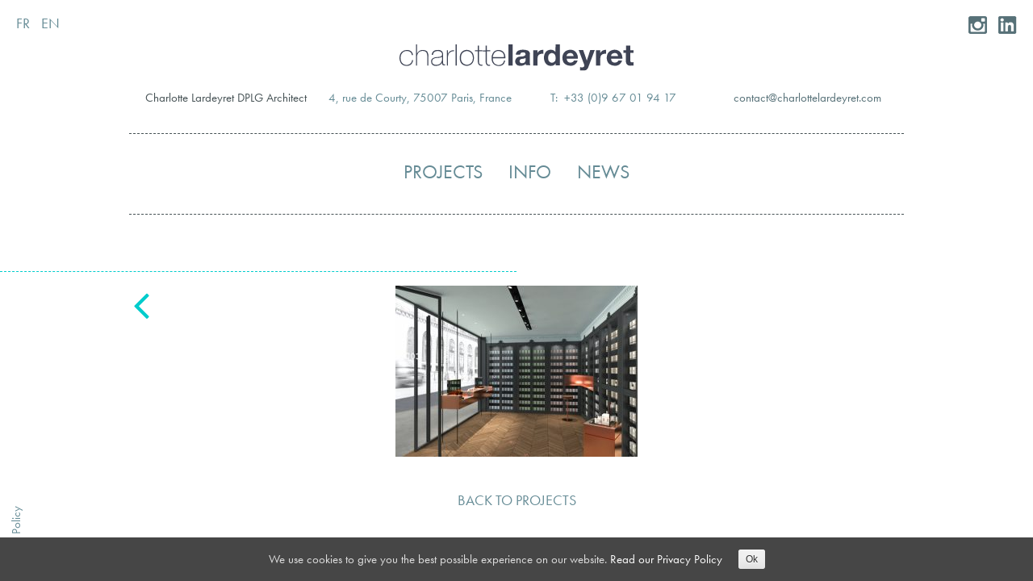

--- FILE ---
content_type: text/html; charset=UTF-8
request_url: https://charlottelardeyret.com/en/concours-boutique-codage-cosmetique-2/concours_boutique_codage_cosmetique-premierepage-2/
body_size: 5309
content:
<!DOCTYPE html><html lang="en-GB"><head><meta charset="UTF-8"><meta name="viewport" content="width=device-width, initial-scale=1"><link rel="profile" href="http://gmpg.org/xfn/11"><link rel="pingback" href="https://charlottelardeyret.com/xmlrpc.php"><link href='https://fonts.googleapis.com/css?family=Lusitana' rel='stylesheet' type='text/css'> <script src="https://use.typekit.net/xxe4psk.js"></script> <script>try{Typekit.load({ async: true });}catch(e){}</script> <meta name='robots' content='index, follow, max-image-preview:large, max-snippet:-1, max-video-preview:-1' /><link media="all" href="https://charlottelardeyret.com/wp-content/cache/autoptimize/css/autoptimize_1f91921160837f973eb20df484b9660f.css" rel="stylesheet"><link media="screen" href="https://charlottelardeyret.com/wp-content/cache/autoptimize/css/autoptimize_7cca64aecf8bd65e3d5f228e65817467.css" rel="stylesheet"><title>Concours_boutique_Codage_Cosmetique-PREMIEREpage - Charlotte Lardeyret</title><link rel="canonical" href="https://charlottelardeyret.com/wp-content/uploads/2016/06/Concours_boutique_Codage_Cosmetique-PREMIEREpage-1.jpg" /><meta property="og:locale" content="en_GB" /><meta property="og:type" content="article" /><meta property="og:title" content="Concours_boutique_Codage_Cosmetique-PREMIEREpage - Charlotte Lardeyret" /><meta property="og:url" content="https://charlottelardeyret.com/wp-content/uploads/2016/06/Concours_boutique_Codage_Cosmetique-PREMIEREpage-1.jpg" /><meta property="og:site_name" content="Charlotte Lardeyret" /><meta property="og:image" content="https://charlottelardeyret.com/en/concours-boutique-codage-cosmetique-2/concours_boutique_codage_cosmetique-premierepage-2" /><meta property="og:image:width" content="600" /><meta property="og:image:height" content="423" /><meta property="og:image:type" content="image/jpeg" /><meta name="twitter:card" content="summary_large_image" /> <script type="application/ld+json" class="yoast-schema-graph">{"@context":"https://schema.org","@graph":[{"@type":"WebPage","@id":"https://charlottelardeyret.com/wp-content/uploads/2016/06/Concours_boutique_Codage_Cosmetique-PREMIEREpage-1.jpg","url":"https://charlottelardeyret.com/wp-content/uploads/2016/06/Concours_boutique_Codage_Cosmetique-PREMIEREpage-1.jpg","name":"Concours_boutique_Codage_Cosmetique-PREMIEREpage - Charlotte Lardeyret","isPartOf":{"@id":"https://charlottelardeyret.com/en/projects/#website"},"primaryImageOfPage":{"@id":"https://charlottelardeyret.com/wp-content/uploads/2016/06/Concours_boutique_Codage_Cosmetique-PREMIEREpage-1.jpg#primaryimage"},"image":{"@id":"https://charlottelardeyret.com/wp-content/uploads/2016/06/Concours_boutique_Codage_Cosmetique-PREMIEREpage-1.jpg#primaryimage"},"thumbnailUrl":"https://charlottelardeyret.com/wp-content/uploads/2016/06/Concours_boutique_Codage_Cosmetique-PREMIEREpage-1.jpg","datePublished":"2016-06-15T15:36:31+00:00","breadcrumb":{"@id":"https://charlottelardeyret.com/wp-content/uploads/2016/06/Concours_boutique_Codage_Cosmetique-PREMIEREpage-1.jpg#breadcrumb"},"inLanguage":"en-GB","potentialAction":[{"@type":"ReadAction","target":["https://charlottelardeyret.com/wp-content/uploads/2016/06/Concours_boutique_Codage_Cosmetique-PREMIEREpage-1.jpg"]}]},{"@type":"ImageObject","inLanguage":"en-GB","@id":"https://charlottelardeyret.com/wp-content/uploads/2016/06/Concours_boutique_Codage_Cosmetique-PREMIEREpage-1.jpg#primaryimage","url":"https://charlottelardeyret.com/wp-content/uploads/2016/06/Concours_boutique_Codage_Cosmetique-PREMIEREpage-1.jpg","contentUrl":"https://charlottelardeyret.com/wp-content/uploads/2016/06/Concours_boutique_Codage_Cosmetique-PREMIEREpage-1.jpg"},{"@type":"BreadcrumbList","@id":"https://charlottelardeyret.com/wp-content/uploads/2016/06/Concours_boutique_Codage_Cosmetique-PREMIEREpage-1.jpg#breadcrumb","itemListElement":[{"@type":"ListItem","position":1,"name":"Accueil","item":"https://charlottelardeyret.com/en/projects/"},{"@type":"ListItem","position":2,"name":"Concours Boutique Codage Cosmétique","item":"https://charlottelardeyret.com/en/concours-boutique-codage-cosmetique-2/"},{"@type":"ListItem","position":3,"name":"Concours_boutique_Codage_Cosmetique-PREMIEREpage"}]},{"@type":"WebSite","@id":"https://charlottelardeyret.com/en/projects/#website","url":"https://charlottelardeyret.com/en/projects/","name":"Charlotte Lardeyret","description":"Architecte DPLG","potentialAction":[{"@type":"SearchAction","target":{"@type":"EntryPoint","urlTemplate":"https://charlottelardeyret.com/en/projects/?s={search_term_string}"},"query-input":{"@type":"PropertyValueSpecification","valueRequired":true,"valueName":"search_term_string"}}],"inLanguage":"en-GB"}]}</script> <link rel='dns-prefetch' href='//cdnjs.cloudflare.com' /><link rel="alternate" type="application/rss+xml" title="Charlotte Lardeyret &raquo; Feed" href="https://charlottelardeyret.com/en/feed/" /><link rel="alternate" type="application/rss+xml" title="Charlotte Lardeyret &raquo; Comments Feed" href="https://charlottelardeyret.com/en/comments/feed/" /><link rel="alternate" title="oEmbed (JSON)" type="application/json+oembed" href="https://charlottelardeyret.com/wp-json/oembed/1.0/embed?url=https%3A%2F%2Fcharlottelardeyret.com%2Fen%2Fconcours-boutique-codage-cosmetique-2%2Fconcours_boutique_codage_cosmetique-premierepage-2%2F&#038;lang=en" /><link rel="alternate" title="oEmbed (XML)" type="text/xml+oembed" href="https://charlottelardeyret.com/wp-json/oembed/1.0/embed?url=https%3A%2F%2Fcharlottelardeyret.com%2Fen%2Fconcours-boutique-codage-cosmetique-2%2Fconcours_boutique_codage_cosmetique-premierepage-2%2F&#038;format=xml&#038;lang=en" /> <script type="text/javascript" src="https://charlottelardeyret.com/wp-includes/js/jquery/jquery.min.js?ver=3.7.1" id="jquery-core-js"></script> <script type="text/javascript" src="https://cdnjs.cloudflare.com/ajax/libs/gsap/latest/TweenMax.min.js?ver=6.9" id="charlotte-tweens-js"></script> <script type="text/javascript" id="main-js-extra">var phpVars = {"templateDir":"https://charlottelardeyret.com/wp-content/themes/charlottel","websiteUrl":"https://charlottelardeyret.com","ajaxurl":"https://charlottelardeyret.com/wp-admin/admin-ajax.php","lg":"en"};
//# sourceURL=main-js-extra</script> <link rel="https://api.w.org/" href="https://charlottelardeyret.com/wp-json/" /><link rel="alternate" title="JSON" type="application/json" href="https://charlottelardeyret.com/wp-json/wp/v2/media/447" /><link rel="EditURI" type="application/rsd+xml" title="RSD" href="https://charlottelardeyret.com/xmlrpc.php?rsd" /><link rel='shortlink' href='https://charlottelardeyret.com/?p=447' /> <script>(function(i,s,o,g,r,a,m){i['GoogleAnalyticsObject']=r;i[r]=i[r]||function(){
  (i[r].q=i[r].q||[]).push(arguments)},i[r].l=1*new Date();a=s.createElement(o),
  m=s.getElementsByTagName(o)[0];a.async=1;a.src=g;m.parentNode.insertBefore(a,m)
  })(window,document,'script','https://www.google-analytics.com/analytics.js','ga');

  ga('create', 'UA-81184456-1', 'auto');
  ga('send', 'pageview');</script> <script>var _lg = "en";</script> <script
  src="https://code.jquery.com/jquery-3.6.0.min.js"
  integrity="sha256-/xUj+3OJU5yExlq6GSYGSHk7tPXikynS7ogEvDej/m4="
  crossorigin="anonymous"></script> </head><body class="attachment wp-singular attachment-template-default single single-attachment postid-447 attachmentid-447 attachment-jpeg wp-theme-charlottel"><div id="page" class="site"> <a class="skip-link screen-reader-text" href="#main">Skip to content</a><ul class="list-lg"><li class="lang-item lang-item-5 lang-item-fr no-translation lang-item-first"><a lang="fr-FR" hreflang="fr-FR" href="https://charlottelardeyret.com/fr/projets/">FR</a></li><li class="lang-item lang-item-2 lang-item-en current-lang no-translation"><a lang="en-GB" hreflang="en-GB" href="https://charlottelardeyret.com/en/projects/" aria-current="true">EN</a></li></ul><ul class="list-social"><li><a href="https://www.instagram.com/charlottelardeyretstudio/"><img src="https://charlottelardeyret.com/wp-content/themes/charlottel/images/social-instagram.png" alt="Instagram"></a></li><li><a href="http://fr.linkedin.com/pub/charlotte-lardeyret/5/a43/87b"><img src="https://charlottelardeyret.com/wp-content/themes/charlottel/images/social-linkedin.png" alt="Linkedin"></a></li></ul><header id="masthead" class="site-header" role="banner" ><div class="site-branding"><p class="site-title"><a href="https://charlottelardeyret.com/en/projects/" rel="home"><img  src="https://charlottelardeyret.com/wp-content/themes/charlottel/images/charlotte-lardeyret-logo.svg" alt="Charlotte Lardeyret" width="290" height="33"></a></p></div><ul class="header-contact"><li><p>Charlotte Lardeyret DPLG Architect</p></li><li><p><a href="https://www.google.com/maps?q=4+Rue+de+Courty,+Paris,+France&amp;hl=en&amp;ie=UTF8&amp;sll=40.697488,-73.979681&amp;sspn=0.688214,2.116241&amp;oq=4+rue+de+courty&amp;hnear=4+Rue+de+Courty,+75007+Paris,+Île-de-France,+France&amp;t=m&amp;z=16">4, rue de Courty, 75007 Paris, France</a></p></li><li><p><a href="tel:0033967019417">T:  +33 (0)9 67 01 94 17</span></a></p></li><li><p><bdo dir="rtl"><span class="linema">moc.teryedralettolrahc@tcatnoc</span></bdo><br /> <span class="mobonly"><br /><a href="https://charlottelardeyret.com/en/privacy-policy/">Privacy Policy</a></span></p></li></ul><hr><nav id="site-navigation" class="main-navigation" role="navigation"><div class="menu-principal-en-container"><ul id="primary-menu" class="menu"><li id="menu-item-60" class="menu-item menu-item-type-post_type menu-item-object-page menu-item-home menu-item-60"><a href="https://charlottelardeyret.com/en/projects/">Projects</a></li><li id="menu-item-59" class="menu-item menu-item-type-post_type menu-item-object-page menu-item-59"><a href="https://charlottelardeyret.com/en/info/">Info</a></li><li id="menu-item-58" class="menu-item menu-item-type-post_type menu-item-object-page menu-item-58"><a href="https://charlottelardeyret.com/en/news/">News</a></li></ul></div></nav><hr></header><div id="content" class="site-content"><div id="primary" class="content-area"><main id="main" class="site-main single-main" role="main"><div class="title-backtomain boxedcontent"><i class="title-backtomain-arrow fa fa-angle-left" aria-hidden="true"></i></div><div class="single-title"><h1></h1><div class="title-line l2fright"></div></div><div class="single-item"></h2><p class="attachment"><a href='https://charlottelardeyret.com/wp-content/uploads/2016/06/Concours_boutique_Codage_Cosmetique-PREMIEREpage-1.jpg'><img fetchpriority="high" decoding="async" width="300" height="212" src="https://charlottelardeyret.com/wp-content/uploads/2016/06/Concours_boutique_Codage_Cosmetique-PREMIEREpage-1-300x212.jpg" class="attachment-medium size-medium" alt="" srcset="https://charlottelardeyret.com/wp-content/uploads/2016/06/Concours_boutique_Codage_Cosmetique-PREMIEREpage-1-300x212.jpg 300w, https://charlottelardeyret.com/wp-content/uploads/2016/06/Concours_boutique_Codage_Cosmetique-PREMIEREpage-1.jpg 600w" sizes="(max-width: 300px) 100vw, 300px" /></a></p></div></main></div><div class="backtolist"><div class="backtolist-symbol"></div><div class="backtolist-text"><a href="https://charlottelardeyret.com/en/projects/" rel="home"> back to projects </a></div><div class="backtolist-symbol"></div></div></div><footer id="colophon" class="site-footer ven mobnot" role="contentinfo"><div class="menu-footer-en-container"><ul id="menu-footer-en" class="menu"><li id="menu-item-1211" class="menu-item menu-item-type-post_type menu-item-object-page menu-item-privacy-policy menu-item-1211"><a rel="privacy-policy" href="https://charlottelardeyret.com/en/privacy-policy/">Privacy Policy</a></li></ul></div></footer></div> <script type="speculationrules">{"prefetch":[{"source":"document","where":{"and":[{"href_matches":"/*"},{"not":{"href_matches":["/wp-*.php","/wp-admin/*","/wp-content/uploads/*","/wp-content/*","/wp-content/plugins/*","/wp-content/themes/charlottel/*","/*\\?(.+)"]}},{"not":{"selector_matches":"a[rel~=\"nofollow\"]"}},{"not":{"selector_matches":".no-prefetch, .no-prefetch a"}}]},"eagerness":"conservative"}]}</script> <script type="text/javascript" src="https://charlottelardeyret.com/wp-includes/js/dist/hooks.min.js?ver=dd5603f07f9220ed27f1" id="wp-hooks-js"></script> <script type="text/javascript" src="https://charlottelardeyret.com/wp-includes/js/dist/i18n.min.js?ver=c26c3dc7bed366793375" id="wp-i18n-js"></script> <script type="text/javascript" id="wp-i18n-js-after">wp.i18n.setLocaleData( { 'text direction\u0004ltr': [ 'ltr' ] } );
//# sourceURL=wp-i18n-js-after</script> <script type="text/javascript" id="contact-form-7-js-translations">( function( domain, translations ) {
	var localeData = translations.locale_data[ domain ] || translations.locale_data.messages;
	localeData[""].domain = domain;
	wp.i18n.setLocaleData( localeData, domain );
} )( "contact-form-7", {"translation-revision-date":"2024-05-21 11:58:24+0000","generator":"GlotPress\/4.0.1","domain":"messages","locale_data":{"messages":{"":{"domain":"messages","plural-forms":"nplurals=2; plural=n != 1;","lang":"en_GB"},"Error:":["Error:"]}},"comment":{"reference":"includes\/js\/index.js"}} );
//# sourceURL=contact-form-7-js-translations</script> <script type="text/javascript" id="contact-form-7-js-before">var wpcf7 = {
    "api": {
        "root": "https:\/\/charlottelardeyret.com\/wp-json\/",
        "namespace": "contact-form-7\/v1"
    },
    "cached": 1
};
//# sourceURL=contact-form-7-js-before</script> <script type="text/javascript" id="cookie-consent-js-extra">var ctcc_vars = {"expiry":"30","method":"","version":"1.1"};
//# sourceURL=cookie-consent-js-extra</script> <script type="text/javascript" id="pll_cookie_script-js-after">(function() {
				var expirationDate = new Date();
				expirationDate.setTime( expirationDate.getTime() + 31536000 * 1000 );
				document.cookie = "pll_language=en; expires=" + expirationDate.toUTCString() + "; path=/; secure; SameSite=Lax";
			}());

//# sourceURL=pll_cookie_script-js-after</script> <script id="wp-emoji-settings" type="application/json">{"baseUrl":"https://s.w.org/images/core/emoji/17.0.2/72x72/","ext":".png","svgUrl":"https://s.w.org/images/core/emoji/17.0.2/svg/","svgExt":".svg","source":{"concatemoji":"https://charlottelardeyret.com/wp-includes/js/wp-emoji-release.min.js?ver=6.9"}}</script> <script type="module">/*! This file is auto-generated */
const a=JSON.parse(document.getElementById("wp-emoji-settings").textContent),o=(window._wpemojiSettings=a,"wpEmojiSettingsSupports"),s=["flag","emoji"];function i(e){try{var t={supportTests:e,timestamp:(new Date).valueOf()};sessionStorage.setItem(o,JSON.stringify(t))}catch(e){}}function c(e,t,n){e.clearRect(0,0,e.canvas.width,e.canvas.height),e.fillText(t,0,0);t=new Uint32Array(e.getImageData(0,0,e.canvas.width,e.canvas.height).data);e.clearRect(0,0,e.canvas.width,e.canvas.height),e.fillText(n,0,0);const a=new Uint32Array(e.getImageData(0,0,e.canvas.width,e.canvas.height).data);return t.every((e,t)=>e===a[t])}function p(e,t){e.clearRect(0,0,e.canvas.width,e.canvas.height),e.fillText(t,0,0);var n=e.getImageData(16,16,1,1);for(let e=0;e<n.data.length;e++)if(0!==n.data[e])return!1;return!0}function u(e,t,n,a){switch(t){case"flag":return n(e,"\ud83c\udff3\ufe0f\u200d\u26a7\ufe0f","\ud83c\udff3\ufe0f\u200b\u26a7\ufe0f")?!1:!n(e,"\ud83c\udde8\ud83c\uddf6","\ud83c\udde8\u200b\ud83c\uddf6")&&!n(e,"\ud83c\udff4\udb40\udc67\udb40\udc62\udb40\udc65\udb40\udc6e\udb40\udc67\udb40\udc7f","\ud83c\udff4\u200b\udb40\udc67\u200b\udb40\udc62\u200b\udb40\udc65\u200b\udb40\udc6e\u200b\udb40\udc67\u200b\udb40\udc7f");case"emoji":return!a(e,"\ud83e\u1fac8")}return!1}function f(e,t,n,a){let r;const o=(r="undefined"!=typeof WorkerGlobalScope&&self instanceof WorkerGlobalScope?new OffscreenCanvas(300,150):document.createElement("canvas")).getContext("2d",{willReadFrequently:!0}),s=(o.textBaseline="top",o.font="600 32px Arial",{});return e.forEach(e=>{s[e]=t(o,e,n,a)}),s}function r(e){var t=document.createElement("script");t.src=e,t.defer=!0,document.head.appendChild(t)}a.supports={everything:!0,everythingExceptFlag:!0},new Promise(t=>{let n=function(){try{var e=JSON.parse(sessionStorage.getItem(o));if("object"==typeof e&&"number"==typeof e.timestamp&&(new Date).valueOf()<e.timestamp+604800&&"object"==typeof e.supportTests)return e.supportTests}catch(e){}return null}();if(!n){if("undefined"!=typeof Worker&&"undefined"!=typeof OffscreenCanvas&&"undefined"!=typeof URL&&URL.createObjectURL&&"undefined"!=typeof Blob)try{var e="postMessage("+f.toString()+"("+[JSON.stringify(s),u.toString(),c.toString(),p.toString()].join(",")+"));",a=new Blob([e],{type:"text/javascript"});const r=new Worker(URL.createObjectURL(a),{name:"wpTestEmojiSupports"});return void(r.onmessage=e=>{i(n=e.data),r.terminate(),t(n)})}catch(e){}i(n=f(s,u,c,p))}t(n)}).then(e=>{for(const n in e)a.supports[n]=e[n],a.supports.everything=a.supports.everything&&a.supports[n],"flag"!==n&&(a.supports.everythingExceptFlag=a.supports.everythingExceptFlag&&a.supports[n]);var t;a.supports.everythingExceptFlag=a.supports.everythingExceptFlag&&!a.supports.flag,a.supports.everything||((t=a.source||{}).concatemoji?r(t.concatemoji):t.wpemoji&&t.twemoji&&(r(t.twemoji),r(t.wpemoji)))});
//# sourceURL=https://charlottelardeyret.com/wp-includes/js/wp-emoji-loader.min.js</script> <script type="text/javascript">jQuery(document).ready(function($){
												if(!catapultReadCookie("catAccCookies")){ // If the cookie has not been set then show the bar
							$("html").addClass("has-cookie-bar");
							$("html").addClass("cookie-bar-bottom-bar");
							$("html").addClass("cookie-bar-bar");
													}
																	});</script> <div id="catapult-cookie-bar" class=""><div class="ctcc-inner "><span class="ctcc-left-side">Ce site utilise des cookies pour vous procurer une meilleure expérience de navigation. <a class="ctcc-more-info-link" tabindex=0 target="_blank" href="https://charlottelardeyret.com/en/privacy-policy/">Lire la politique de confidentialité</a></span><span class="ctcc-right-side"><button id="catapultCookie" tabindex=0 onclick="catapultAcceptCookies();">Ok</button></span></div></div> <script defer src="https://charlottelardeyret.com/wp-content/cache/autoptimize/js/autoptimize_81c103e2eef79c2a283c58f2476aa136.js"></script></body></html>

--- FILE ---
content_type: image/svg+xml
request_url: https://charlottelardeyret.com/wp-content/themes/charlottel/images/charlotte-lardeyret-logo.svg
body_size: 1756
content:
<?xml version="1.0" encoding="utf-8"?>
<!-- Generator: Adobe Illustrator 20.0.0, SVG Export Plug-In . SVG Version: 6.00 Build 0)  -->
<svg version="1.1" id="Layer_1" xmlns="http://www.w3.org/2000/svg" xmlns:xlink="http://www.w3.org/1999/xlink" x="0px" y="0px"
	 viewBox="0 0 176.3 20.3" style="enable-background:new 0 0 176.3 20.3;" xml:space="preserve">
<style type="text/css">
	.st0{fill:#3F4455;}
</style>
<path class="st0" d="M50.7,16.6c3.5-0.4,5.3-2.4,5.4-6.2c-0.1-3.7-1.9-5.8-5.4-6.2c-3.5,0.4-5.3,2.4-5.3,6.2S47.2,16.2,50.7,16.6
	 M55.3,10.4c0,3.2-1.6,5-4.5,5.4c-3-0.4-4.5-2.2-4.5-5.4s1.5-5,4.5-5.3C53.7,5.5,55.2,7.3,55.3,10.4 M78.6,6.2
	c-0.8-1.2-2.2-1.8-4-1.9c-1.8,0.1-3.1,0.7-4,2c-0.8,1.3-1.3,2.7-1.2,4.4c0,3.6,1.7,5.6,5.2,6c2.8,0,4.5-1.4,5-4.2h-0.8
	c-0.5,2.3-1.9,3.4-4.2,3.5c-2.9-0.4-4.4-2.1-4.3-5.3h9.5C79.8,8.8,79.5,7.4,78.6,6.2 M70.3,9.8c0.1-1.2,0.5-2.3,1.2-3.3
	c0.7-0.9,1.8-1.4,3.1-1.4c2.8,0.4,4.2,1.9,4.2,4.7L70.3,9.8 M85.2,0H82v16.3h3.2V0 M65.8,0.9h-0.9v3.7h-2.1v0.8h2.1v8.2
	c0.2,2.3,1.3,3.3,3.4,2.9v-0.8c-1.6,0.3-2.5-0.4-2.5-2V5.3h2.6V4.5h-2.6V0.9 M56.9,4.5v0.8H59v8.2c0.2,2.3,1.3,3.3,3.4,2.9v-0.8
	c-1.6,0.3-2.5-0.4-2.5-2V5.3h2.5V4.5h-2.5V0.9H59v3.7L56.9,4.5 M43.1,0h-0.9v16.3h0.9V0 M36.5,4.5h-0.8v11.8h0.8V9.8
	c0.1-1.6,0.5-2.7,1.3-3.4C39,5.5,40,5.1,41.1,5.3V4.4c-2.3,0.1-3.8,1-4.5,2.7h-0.1V4.5 M24.3,8.1h0.9c0.2-2,1.4-3,3.6-3
	C30.1,5.2,31,5.5,31.4,6c0.5,0.6,0.7,1,0.7,1.3c0.1,0.9-0.1,1.5-0.6,1.8C31,9.5,29.9,9.7,28,9.8c-1,0.1-1.9,0.3-2.8,0.8
	s-1.4,1.4-1.4,2.7c0.2,2.3,1.5,3.4,3.9,3.3c2.3-0.2,3.8-1,4.4-2.6l0,0v0.6c-0.1,1,0.4,1.6,1.6,1.6c0.2,0,0.5,0,0.7,0v-0.8
	c-0.3,0-0.5,0.1-0.7,0.1c-0.6-0.1-0.9-0.6-0.8-1.5V7.4c-0.3-2.2-1.7-3.3-4.1-3.1C26,4.3,24.5,5.6,24.3,8.1 M32,11.8
	c0.1,0.5-0.1,1.2-0.7,2.2c-0.5,1.1-1.8,1.7-3.7,1.8c-2-0.1-3.1-1-3-2.6c0-1.7,1.1-2.6,3.2-2.7c1.9,0,3.3-0.3,4.3-0.9L32,11.8
	 M13.3,7L13.3,7l-0.1-7h-0.8v16.3h0.8V9.9c0.1-3.1,1.5-4.7,4.2-4.9c1.6,0.1,2.6,0.6,3,1.5s0.6,1.7,0.5,2.4v7.4h0.9V9.1
	c0.1-0.8-0.1-1.8-0.6-3c-0.4-1.1-1.6-1.7-3.7-1.8C15.5,4.3,14.1,5.3,13.3,7 M2,6.7c0.8-1,1.9-1.6,3.4-1.6c2.3,0,3.6,1,3.9,3.1h0.9
	c-0.4-2.6-2-3.9-4.8-3.9c-3.5,0.4-5.3,2.4-5.4,6c0,1.7,0.4,3.1,1.2,4.4c0.9,1.2,2.3,1.8,4.2,1.9c2.7,0,4.4-1.5,4.9-4.4H9.5
	c-0.4,2.3-1.8,3.5-4.1,3.7c-3-0.2-4.5-2.1-4.6-5.5C0.9,9,1.2,7.7,2,6.7 M166.6,6.3c-1-1.4-2.5-2.1-4.5-2.2c-3.8,0.3-5.8,2.4-6,6.2
	c0.1,3.9,2.1,5.9,6,6.2c2.8,0.1,4.6-1.3,5.6-4h-2.8c-0.3,0.9-1.2,1.4-2.6,1.6c-1.8,0-2.8-1-2.9-3h8.5C168,9.3,167.6,7.7,166.6,6.3
	 M159.4,9.1c-0.1-1.3,0.8-2.2,2.7-2.5c1.5,0,2.4,0.9,2.6,2.5H159.4 M168.7,4.5v2.1h1.9v7c0.3,2.1,1.5,3,3.8,2.8c0.7,0,1.3,0,1.9-0.1
	v-2.6c-0.3,0.1-0.7,0.1-1,0.1c-1,0.1-1.5-0.4-1.4-1.4V6.6h2.4V4.5h-2.4V0.9h-3.2v3.6H168.7 M155.1,4.2c-1.8,0.1-3,0.9-3.8,2.5h-0.1
	V4.5h-3.1v11.8h3.2V11c-0.1-2.3,1-3.6,3.2-3.8c0.4,0,0.8,0,1.2,0.1v-3C155.6,4.2,155.3,4.2,155.1,4.2 M133.1,6.3
	c-0.9-1.4-2.4-2.1-4.4-2.2c-3.8,0.3-5.8,2.4-6,6.2c0.1,3.9,2.1,5.9,6,6.2c2.7,0.1,4.6-1.3,5.5-4h-2.8c-0.3,0.9-1.2,1.4-2.5,1.6
	c-1.8,0-2.8-1-2.9-3h8.4C134.5,9.3,134.1,7.7,133.1,6.3 M125.9,9.1c-0.1-1.3,0.8-2.2,2.7-2.5c1.5,0,2.4,0.9,2.6,2.5H125.9
	 M138.4,4.4H135l4.1,11.1c0.4,1.2,0,1.9-1.1,2.2c-0.6,0-1.2,0-1.9-0.1v2.6c0.7,0.1,1.3,0.1,2,0.1c2.1,0.1,3.5-0.8,4.1-2.6l4.9-13.3
	h-3.4l-2.6,8.1l0,0L138.4,4.4 M117.5,5.9c-0.9-1.2-2-1.8-3.5-1.8c-1.7,0.1-3.1,0.7-3.9,1.9s-1.3,2.6-1.3,4.3s0.5,3.1,1.3,4.3
	c0.9,1.3,2.2,1.9,4,2c1.6,0,2.7-0.6,3.5-1.9h0.1v1.5h3.1V0h-3.2L117.5,5.9L117.5,5.9 M117.6,10.4c0.2,2.2-0.7,3.5-2.8,3.8
	c-2-0.3-2.9-1.6-2.8-3.8c-0.1-2.2,0.9-3.5,2.8-3.8C116.8,6.9,117.7,8.2,117.6,10.4 M107.2,7.2c0.4,0,0.8,0,1.2,0.1v-3
	c-0.2-0.1-0.4-0.1-0.7-0.1c-1.7,0.1-3,0.9-3.8,2.5l0,0V4.5h-3.1v11.8h3.2V11C103.9,8.7,104.9,7.4,107.2,7.2 M98.3,7.5
	c-0.1-1.4-0.6-2.3-1.7-2.8c-1.1-0.4-2.2-0.6-3.5-0.6c-1.4,0-2.6,0.2-3.7,0.8S87.7,6.6,87.6,8h3.2c0.2-1.2,0.9-1.8,2.1-1.8
	c1.3-0.2,2,0.4,2.1,1.6c-0.3,1.1-1.6,1.6-3.9,1.6s-3.7,1.2-4,3.6c0.2,2.4,1.6,3.6,4,3.5c1.5,0.1,2.9-0.4,4-1.5
	c0,0.4,0.1,0.8,0.2,1.1h3.3c-0.3-0.6-0.4-1.4-0.4-2.6v-6 M94.6,13.4c-0.3,0.7-1,1-2.2,1.1s-1.8-0.4-2-1.6c0.2-1.1,0.8-1.6,1.9-1.7
	c1.1-0.1,2-0.3,2.7-0.7v1.2C95.1,12.2,94.9,12.7,94.6,13.4z"/>
</svg>
